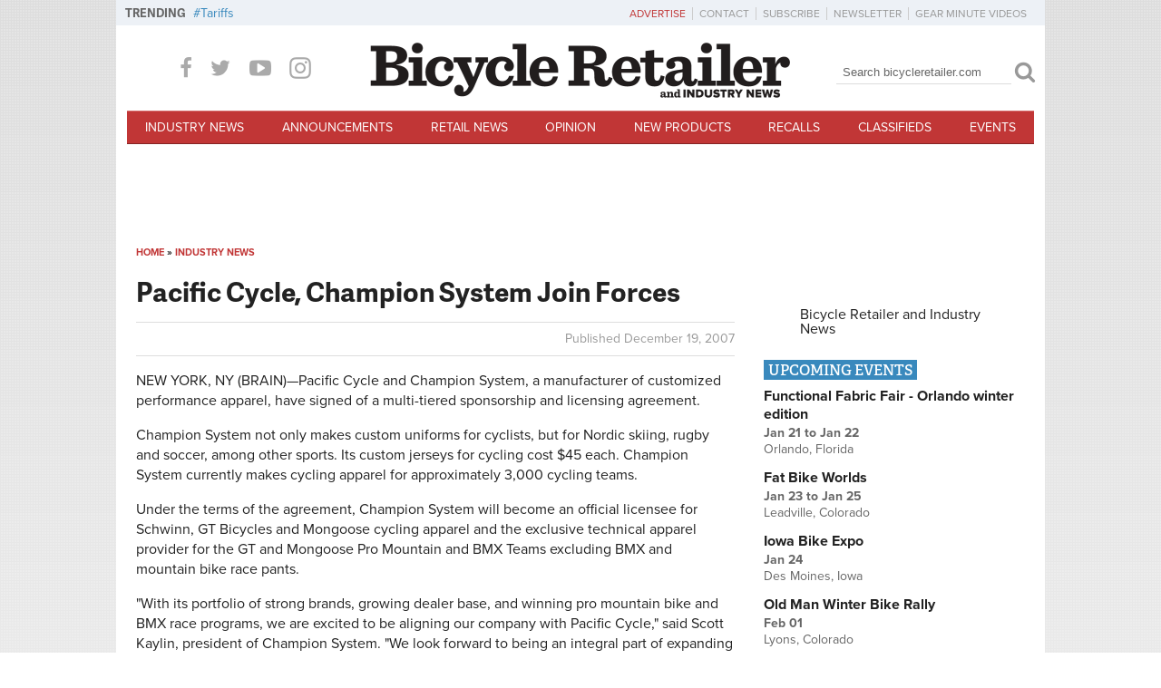

--- FILE ---
content_type: text/html; charset=utf-8
request_url: https://www.google.com/recaptcha/api2/aframe
body_size: 268
content:
<!DOCTYPE HTML><html><head><meta http-equiv="content-type" content="text/html; charset=UTF-8"></head><body><script nonce="mSDXmDDhmNz4QZrFitGPjQ">/** Anti-fraud and anti-abuse applications only. See google.com/recaptcha */ try{var clients={'sodar':'https://pagead2.googlesyndication.com/pagead/sodar?'};window.addEventListener("message",function(a){try{if(a.source===window.parent){var b=JSON.parse(a.data);var c=clients[b['id']];if(c){var d=document.createElement('img');d.src=c+b['params']+'&rc='+(localStorage.getItem("rc::a")?sessionStorage.getItem("rc::b"):"");window.document.body.appendChild(d);sessionStorage.setItem("rc::e",parseInt(sessionStorage.getItem("rc::e")||0)+1);localStorage.setItem("rc::h",'1768932196019');}}}catch(b){}});window.parent.postMessage("_grecaptcha_ready", "*");}catch(b){}</script></body></html>